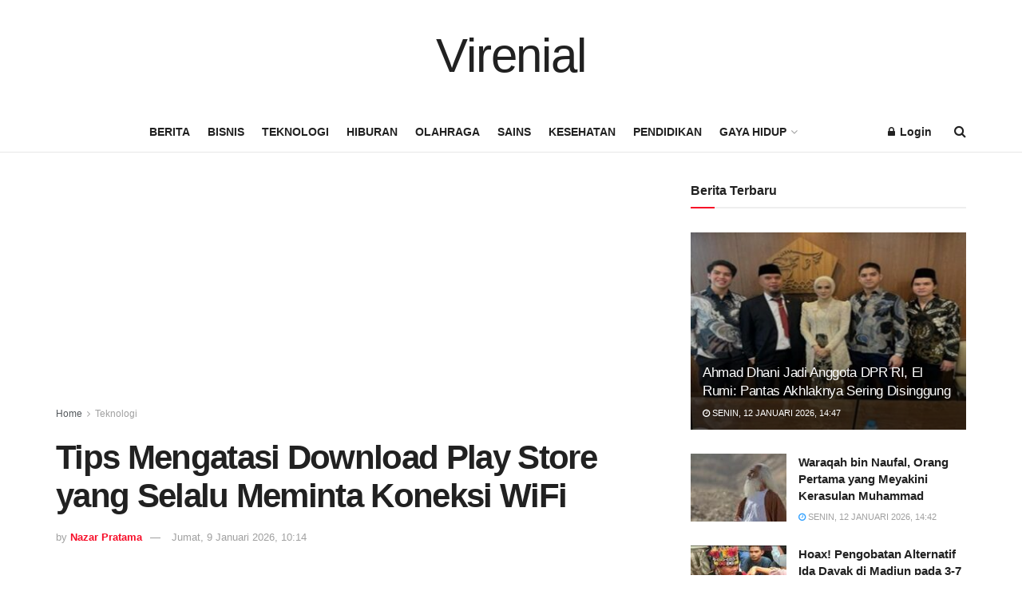

--- FILE ---
content_type: text/html; charset=utf-8
request_url: https://www.google.com/recaptcha/api2/aframe
body_size: 266
content:
<!DOCTYPE HTML><html><head><meta http-equiv="content-type" content="text/html; charset=UTF-8"></head><body><script nonce="mLgTyADrRD8P2xcNCX56mg">/** Anti-fraud and anti-abuse applications only. See google.com/recaptcha */ try{var clients={'sodar':'https://pagead2.googlesyndication.com/pagead/sodar?'};window.addEventListener("message",function(a){try{if(a.source===window.parent){var b=JSON.parse(a.data);var c=clients[b['id']];if(c){var d=document.createElement('img');d.src=c+b['params']+'&rc='+(localStorage.getItem("rc::a")?sessionStorage.getItem("rc::b"):"");window.document.body.appendChild(d);sessionStorage.setItem("rc::e",parseInt(sessionStorage.getItem("rc::e")||0)+1);localStorage.setItem("rc::h",'1768640186016');}}}catch(b){}});window.parent.postMessage("_grecaptcha_ready", "*");}catch(b){}</script></body></html>